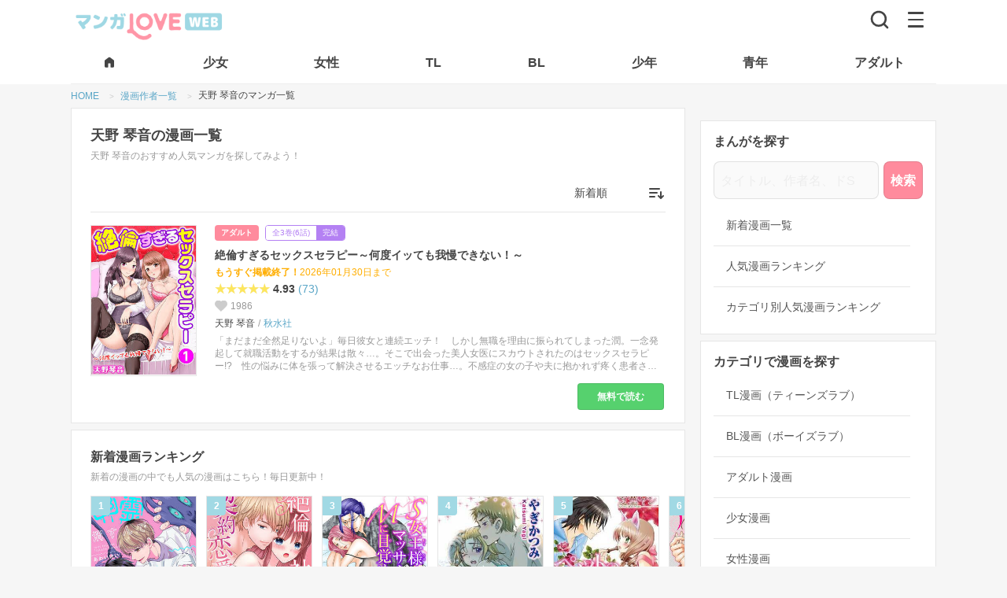

--- FILE ---
content_type: text/html; charset=UTF-8
request_url: https://mangalove.me/artist/2251
body_size: 22542
content:
<!DOCTYPE html>
<html lang="ja" dir="ltr">
  <head>
    <meta charset="UTF-8">
    <title>天野 琴音のおすすめマンガ一覧 | マンガLOVE ㊙ TL無料で読み放題！全巻無料漫画や人気コミック多数！アプリも試し読みも</title>
    <meta name="robots" content="index, follow">
    <meta name="viewport" content="width=device-width, initial-scale=1.0, maximum-scale=1.0">
    <meta name="description" content="天野 琴音のおすすめマンガ一覧 | TL無料で読み放題！少女漫画、少年マンガからアダルトまで最後まで会員登録不要で読める漫画が全巻無料！最新の無料漫画や電子コミックまんが、電子書籍をPC・スマホでマンガ読むならアプリで人気のマンガLOVE！試し読みも豊富！">
    <meta name="theme-color" content="#ffffff">
    <meta property="og:description" content="天野 琴音のおすすめマンガ一覧 | TL無料で読み放題！少女漫画、少年マンガからアダルトまで最後まで会員登録不要で読める漫画が全巻無料！最新の無料漫画や電子コミックまんが、電子書籍をPC・スマホでマンガ読むならアプリで人気のマンガLOVE！試し読みも豊富！" />
    <meta property="og:title" content="天野 琴音のおすすめマンガ一覧 | マンガLOVE ㊙ TL無料で読み放題！全巻無料漫画や人気コミック多数！アプリも試し読みも" />
    <meta property="og:site_name" content="マンガLOVE">
    <meta property="og:image" content="https://mangalove.me/images/icon-hd.png" />
    <meta property="og:type" content="website" />
    <meta property="og:locale" content="ja_JP">
    <meta property="og:url" content="https://mangalove.me/artist/2251" />
    <link rel="canonical" href="https://mangalove.me/artist/2251" />
    <meta name="twitter:card" content="https://mangalove.me/images/icon-hd.png">

    <!-- JDON-LD -->
    <script type="application/ld+json">{"@context":"https://schema.org","@type":"BreadcrumbList","itemListElement":[{"@type":"ListItem","position":1,"name":"マンガLOVE","item":"https://mangalove.me"},{"@type":"ListItem","position":2,"name":"作者一覧","item":"https://mangalove.me/artist"},{"@type":"ListItem","position":3,"name":"「天野 琴音」の漫画","item":"https://mangalove.me/artist/2251"}]}</script>
    <script src="https://mangalove.me/scripts/jquery.min.js"></script>

    <link rel="stylesheet" type="text/css" href="https://mangalove.me/sass/style.min.css?v12"/>
    <!-- styleAd.cssは広告のCSS編集用。SASSと合体するのもOK -->
    <link rel="stylesheet" type="text/css" href="https://mangalove.me/styleAd.css?v20210913-6"/>
    <!-- iPhone(first generation or 2G), iPhone 3G, iPhone 3GS -->
    <link rel="apple-touch-icon" sizes="57x57" href="https://mangalove.me/images/touch-icon-iphone.png">
    <!-- iPad and iPad mini @1x -->
    <link rel="apple-touch-icon" sizes="76x76" href="https://mangalove.me/images/touch-icon-ipad.png">
    <!-- iPhone 4, iPhone 4s, iPhone 5, iPhone 5c, iPhone 5s, iPhone 6, iPhone 6s, iPhone 7, iPhone 7s, iPhone8 -->
    <link rel="apple-touch-icon" sizes="120x120" href="https://mangalove.me/images/touch-icon-iphone-retina.png">
    <!-- iPad and iPad mini @2x -->
    <link rel="apple-touch-icon" sizes="152x152" href="https://mangalove.me/images/touch-icon-ipad-retina.png">
    <!-- iPad Pro -->
    <link rel="apple-touch-icon" sizes="167x167" href="https://mangalove.me/images/touch-icon-ipad-pro.png">
    <!-- iPhone X, iPhone 8 Plus, iPhone 7 Plus, iPhone 6s Plus, iPhone 6 Plus -->
    <link rel="apple-touch-icon" sizes="180x180" href="https://mangalove.me/images/touch-icon-iphone-6-plus.png">
    <!-- Android Devices High Resolution -->
    <link rel="icon" sizes="192x192" href="https://mangalove.me/images/icon-hd.png">
    <!-- Android Devices Normal Resolution -->
    <link rel="icon" sizes="128x128" href="https://mangalove.me/images/icon.png">
    <link rel="icon" type="image/png" sizes="32x32" href="https://mangalove.me/images/favicon-32x32.png">
    <link rel="icon" type="image/png" sizes="96x96" href="https://mangalove.me/images/favicon-96x96.png">
    <link rel="icon" type="image/png" sizes="16x16" href="https://mangalove.me/images/favicon-16x16.png">

    <script src="https://kit.fontawesome.com/22b2ec3b54.js" crossorigin="anonymous"></script>

    <script data-ad-client="ca-pub-8624844670354728" async src="https://pagead2.googlesyndication.com/pagead/js/adsbygoogle.js"></script>

    <!-- Google Tag Manager -->
    <script>(function(w,d,s,l,i){w[l]=w[l]||[];w[l].push({'gtm.start':
    new Date().getTime(),event:'gtm.js'});var f=d.getElementsByTagName(s)[0],
    j=d.createElement(s),dl=l!='dataLayer'?'&l='+l:'';j.async=true;j.src=
    'https://www.googletagmanager.com/gtm.js?id='+i+dl;f.parentNode.insertBefore(j,f);
    })(window,document,'script','dataLayer','GTM-NPH84F9');</script>
    <!-- End Google Tag Manager -->

    <!-- Global site tag (gtag.js) - Google Analytics
    <script src="https://www.googletagmanager.com/gtag/js?id=UA-115076952-1"></script>
    <script>
      window.dataLayer = window.dataLayer || [];
      function gtag(){dataLayer.push(arguments);}
      gtag('js', new Date());

      gtag('config', 'UA-115076952-1');
    </script>-->

    <!-- Facebook Pixel Code -->
    <!-- <script>
    !function(f,b,e,v,n,t,s)
    {if(f.fbq)return;n=f.fbq=function(){n.callMethod?
    n.callMethod.apply(n,arguments):n.queue.push(arguments)};
    if(!f._fbq)f._fbq=n;n.push=n;n.loaded=!0;n.version='2.0';
    n.queue=[];t=b.createElement(e);t.async=!0;
    t.src=v;s=b.getElementsByTagName(e)[0];
    s.parentNode.insertBefore(t,s)}(window,document,'script',
    'https://connect.facebook.net/en_US/fbevents.js');
    fbq('init', '446741572731776');
    fbq('track', 'PageView');
    </script>
    <noscript>
    <img height="1" width="1"
    src="https://www.facebook.com/tr?id=446741572731776&ev=PageView
    &noscript=1"/>
    </noscript> -->
    <!-- End Facebook Pixel Code -->

  </head>
  <body class="">

  <!-- Google Tag Manager (noscript) -->
  <noscript><iframe src="https://www.googletagmanager.com/ns.html?id=GTM-NPH84F9"
  height="0" width="0" style="display:none;visibility:hidden"></iframe></noscript>
  <!-- End Google Tag Manager (noscript) -->



  <header class="header">
    <div class="header-bar">
      <div class="header-bar-left">
      <div class="header-bar-left__logo"><a href="https://mangalove.me/" title="マンガLOVE"><img src="https://mangalove.me/images/logo.png" alt="マンガLOVE｜ラブきゅんもエロも全話無料で読める女性向け漫画サイト"></a></div>      </div>
      <div class="header-bar-right">
        <div aria-label="検索">
          <a href="https://mangalove.me/search" class="header-bar-right__btn-search" title="読みたい漫画をさがす"><img src="https://mangalove.me/images/icon-search.svg" alt="検索"></a>
        </div>
        <div aria-label="メニュー" class="header-bar-right__btn-nav" id="btnHbg">
          <span></span>
          <span></span>
          <span></span>
        </div>
      </div>
    </div>
    <nav class="header-tab">
      <ul class="header-tab__list">
        <li class="header-tab__item">
          <a href="https://mangalove.me/" title="マンガLOVE HOMEへ">
            <span>
              <svg width="18" height="18" viewBox="0 0 18 18" fill="#444" xmlns="http://www.w3.org/2000/svg" class="header-tab__item-home">
                <path d="M3 14.25V7.5C3 7.2625 3.05325 7.0375 3.15975 6.825C3.26625 6.6125 3.413 6.4375 3.6 6.3L8.1 2.925C8.3625 2.725 8.6625 2.625 9 2.625C9.3375 2.625 9.6375 2.725 9.9 2.925L14.4 6.3C14.5875 6.4375 14.7345 6.6125 14.841 6.825C14.9475 7.0375 15.0005 7.2625 15 7.5V14.25C15 14.6625 14.853 15.0158 14.559 15.3098C14.265 15.6038 13.912 15.7505 13.5 15.75H11.25C11.0375 15.75 10.8595 15.678 10.716 15.534C10.5725 15.39 10.5005 15.212 10.5 15V11.25C10.5 11.0375 10.428 10.8595 10.284 10.716C10.14 10.5725 9.962 10.5005 9.75 10.5H8.25C8.0375 10.5 7.8595 10.572 7.716 10.716C7.5725 10.86 7.5005 11.038 7.5 11.25V15C7.5 15.2125 7.428 15.3908 7.284 15.5348C7.14 15.6788 6.962 15.7505 6.75 15.75H4.5C4.0875 15.75 3.7345 15.6033 3.441 15.3098C3.1475 15.0163 3.0005 14.663 3 14.25Z" fill="black"/>
              </svg>
            </span>
          </a>
        </li>
        <li class="header-tab__item">
          <a href="https://mangalove.me/category/girl" title="胸キュン必至！純愛＆感動の恋愛漫画"><span>少女</span></a>
        </li>
        <li class="header-tab__item">
          <a href="https://mangalove.me/category/ladies" title="リアルで共感！大人女子の恋愛＆人生ストーリー"><span>女性</span></a>
        </li>
        <li class="header-tab__item">
          <a href="https://mangalove.me/category/tl" title="刺激的な恋！甘くてセクシーな大人の恋愛漫画"><span>TL</span></a>
        </li>
        <li class="header-tab__item">
          <a href="https://mangalove.me/category/bl" title="切なく熱い！胸を打つボーイズラブストーリー"><span>BL</span></a>
        </li>
        <li class="header-tab__item">
          <a href="https://mangalove.me/category/boy" title="バトル＆冒険！友情と成長の熱血ストーリー"><span>少年</span></a>
        </li>
        <li class="header-tab__item">
          <a href="https://mangalove.me/category/youth" title="大人向け！シリアス＆ダークな魅力満載"><span>青年</span></a>
        </li>
        <li class="header-tab__item">
          <a href="https://mangalove.me/category/adult" title="刺激MAX！大人が楽しむ濃密ストーリー"><span>アダルト</span></a>
        </li>
      </ul>
    </nav>

    <div class="header-menu__overlay"></div>
    <div aria-label="Main navigation" class="header-menu">
      <div class="header-menu__inner">
              <ul class="header-menu__lead-bar">
          <li class="header-menu__lead-item"><a href="https://mangalove.me/ranking" title="人気漫画を厳選！今読むべきおすすめ作品"><span class="header-menu__lead-item-text">ランキング</span></a></li>
          <li class="header-menu__lead-item"><a href="https://mangalove.me/new" title="最新作を最速チェック！話題の漫画が続々登場"><span class="header-menu__lead-item-text">新着</span></a></li>
          <li class="header-menu__lead-item"><a href="https://mangalove.me/info" title="マンガLOVEってどんなサイト？"><span class="header-menu__lead-item-text">はじめて</span></a></li>
        </ul>

        <ul class="header-menu__cat-list">
          <li class="header-menu__cat-item">
            <a href="https://mangalove.me/category/tl" title="刺激的な恋！甘くてセクシーな大人の恋愛漫画">TLマンガ<span>甘く刺激的な大人の恋愛</span></a>
          </li>
          <li class="header-menu__cat-item">
            <a href="https://mangalove.me/category/bl" title="切なく熱い！胸を打つボーイズラブストーリー">BLマンガ<span>切なく熱いボーイズラブ</span></a>
          </li>
          <li class="header-menu__cat-item">
            <a href="https://mangalove.me/category/girl" title="胸キュン必至！純愛＆感動の恋愛漫画">少女マンガ<span>胸キュン恋愛＆感動ストーリー</span></a>
          </li>
          <li class="header-menu__cat-item">
            <a href="https://mangalove.me/category/ladies" title="リアルで共感！大人女子の恋愛＆人生ストーリー">女性マンガ<span>大人女子の共感＆恋愛漫画</span></a>
          </li>
          <li class="header-menu__cat-item">
            <a href="https://mangalove.me/category/boy" title="バトル＆冒険！友情と成長の熱血ストーリー">少年マンガ<span>バトル＆冒険の熱血漫画</span></a>
          </li>
          <li class="header-menu__cat-item">
            <a href="https://mangalove.me/category/youth" title="大人向け！シリアス＆ダークな魅力満載">青年マンガ<span>大人向けの本格ストーリー</span></a>
          </li>
          <li class="header-menu__cat-item">
            <a href="https://mangalove.me/category/adult" title="刺激MAX！大人が楽しむ濃密ストーリー">アダルトマンガ<span>刺激満載の大人漫画</span></a>
          </li>
        </ul>
        <h2 class="header-menu__heading">キーワードから漫画をさがす</h2>
        <ul class="header-menu__search-list">
          <li class="header-menu__search-item">
            <a href="https://mangalove.me/artist" title="好きな作者から目当ての無料漫画を見つけよう！">作者から探す</a>
          </li>
          <li class="header-menu__search-item">
            <a href="https://mangalove.me/label" title="出版社から目当ての無料漫画を見つけよう！">出版社から探す</a>
          </li>
          <li class="header-menu__search-item">
            <a href="https://mangalove.me/genre" title="気になるジャンルから好みの無料漫画を見つけよう！">ジャンルから探す</a>
          </li>
          <li class="header-menu__search-item">
            <a href="https://mangalove.me/tag" title="気になるタグから好みの無料漫画を見つけよう！">タグから探す</a>
          </li>
        </ul>
      </div>
    </div>
  </header>


<nav aria-label="Breadcrumb" class="breadcrumb">
	<ol class="breadcrumb__list">
		<li class="breadcrumb__item">
			<a href="https://mangalove.me/" title="マンガLOVE｜漫画全巻無料・登録不要でコミックが読み放題！" >
				<span>HOME</span>
			</a>
		</li>
				<li class="breadcrumb__item">
							<a href='https://mangalove.me/artist' title="漫画作者一覧">
					<span>漫画作者一覧</span>
				</a>
					</li>
				<li class="breadcrumb__item">
							<span>天野 琴音のマンガ一覧</span>
					</li>
			</ol>
</nav>


<div class="wrap">
<div class="main">


<section class="pb_00 mt_00">

<h1>天野 琴音の漫画一覧</h1>
<h2>天野 琴音のおすすめ人気マンガを探してみよう！</h2>

<div class="select-wrap">
	<form name="sort_form">
	<select name="sort" class="select pulldown-menu">
		<option value="new">新着順</option>
		<option value="popular">人気順</option>
		<option value="comment">レビュー数順</option>
		<option value="old">古い順</option>
		<option value="abc">50音順</option>
	</select>
	</form>
</div>

<ul class="list-comic-row">
		
							<li>
			<div class="left">
				<a href="https://mangalove.me/comic/3727" title="絶倫すぎるセックスセラピー～何度イッても我慢できない！～を完全無料で読む">
					<div class="cover">
						<img src="https://mangalove.me/images/dummy.png" data-src="https://j1z76bln.user.webaccel.jp/comics/3727/cover/cover_3727_iqi86.jpg" alt="絶倫すぎるセックスセラピー～何度イッても我慢できない！～" class="lazyload" />
																</div>
				</a>
			</div>
			<div class="right">
				<div class="manga-header">
					<div class="manga-header__category">
						<a href="https://mangalove.me/category/adult" title="アダルト漫画一覧" class="manga-header__category--ttl">アダルト</a>
					</div>
					<div class="manga-header__episodes">
						<p class="manga-header__episodes--number">全3巻(6話)</p> <p class="manga-header__episodes--completed">完結</p></p>
					</div>
				</div>
				<a href="https://mangalove.me/comic/3727" title="絶倫すぎるセックスセラピー～何度イッても我慢できない！～を全巻無料で読む"><h3 class="title">絶倫すぎるセックスセラピー～何度イッても我慢できない！～</h3></a>
				<div class="manga-notice">
										<p class="manga-notice-text"><span>もうすぐ掲載終了！</span>2026年01月30日まで</p>
									</div>
				<div class="manga-review">
					<p><span class="rating-star" data-rate="5"></span>4.93</p>
											<a href="https://mangalove.me/comic/3727/review" alt="絶倫すぎるセックスセラピー～何度イッても我慢できない！～のレビュー評価を見る">(73)</a>
										</div>
					<div class="manga-favs">
						<p>1986</p>
				</div>
				<ul class="manga-credit">
												<li>天野 琴音</li>
												<li><a href="https://mangalove.me/label/40" title="秋水社の漫画一覧">秋水社</a></li>
				</ul>
				<div class="ellipsis-box">
					<p>「まだまだ全然足りないよ」毎日彼女と連続エッチ！　しかし無職を理由に振られてしまった潤。一念発起して就職活動をするが結果は散々…。そこで出会った美人女医にスカウトされたのはセックスセラピー!?　性の悩みに体を張って解決させるエッチなお仕事…。不感症の女の子や夫に抱かれず疼く患者さんに快楽を教え込む!!　絶倫を活かして毎日まいにち何度も患者さんたちをイカせ尽くして射しまくりッ!!　前から後ろから、下から奥まで突き続けの快楽仕事。まさに天職と思っていたら、元カノが患者としてやってきて…!?</p>
				</div>
					<a href="https://mangalove.me/comic/3727" title="絶倫すぎるセックスセラピー～何度イッても我慢できない！～の詳細を見る" class="btn-read">無料で読む</a>
			</div>
		</li>
	</ul>
</section>




<section class="pr_00">
<h2>新着漫画ランキング</h2>
<p>新着の漫画の中でも人気の漫画はこちら！毎日更新中！</p>
	<div class="wrap-list-carousel">
		<ul class="list-comic-carousel01">
										<li>
					<a href="https://mangalove.me/comic/2719" title="幽霊消すんで付き合って下さいを無料で読む">
						<div class="cover">
							<img src="https://mangalove.me/images/dummy.png" data-src="https://j1z76bln.user.webaccel.jp/comics/2719/cover/cover_2719_dt6w8.jpg" alt="「幽霊なんているわけないだろ」そう言い切る物理学専攻院生の牧瀬は実ははっきりと霊が見える「超霊感体質」だった。そんな中同じ研究室に入ってきたイケメン後輩、遠野はどうやら「無自覚に幽霊が消せる体質」らしい。遠野の除霊体質を利用し、一緒にいることで平穏な日々を得た牧瀬だったがある日家に来た遠野に押し倒されてしまい――…。幽霊が消せる後輩×幽霊にモテる先輩のホラーBL！" class="lazyload" />
							<p class="rankNo rank">
								<span>1</span>
							</p>
							<p class="category">BL</p>
						</div>
						<p class="title mb_00">幽霊消すんで付き合って下さい</p>
					</a>
				</li>
							<li>
					<a href="https://mangalove.me/comic/4048" title="絶倫社長と契約恋愛を無料で読む">
						<div class="cover">
							<img src="https://mangalove.me/images/dummy.png" data-src="https://j1z76bln.user.webaccel.jp/comics/4048/cover/cover_4048_ivyiv.jpg" alt="「足りないよ　紗英をもっと愛したい」。偶然再会した憧れのゼミの先輩・沢木さんは絶倫社長になっていた。数年ぶりに偶然再会したら、お見合い話を断るために恋人のふりしてほしいと頼まれた。恋人のふりでもいい。もういちど沢木さんの側にいられるなら――。契約恋愛がはじまったその日から、乳首をじっくり攻められて、「もうパンツがぐちょぐちょだよ――もう指2本飲みこんでる――」。毎晩のようにつづけて２回、３回と抱かれる日々。こんなふうに愛されたら本当の恋人だって勘ちがいしちゃいそう――。それなのに沢木さんには超美人な婚約者がいることがわかって!?" class="lazyload" />
							<p class="rankNo rank">
								<span>2</span>
							</p>
							<p class="category">TL</p>
						</div>
						<p class="title mb_00">絶倫社長と契約恋愛</p>
					</a>
				</li>
							<li>
					<a href="https://mangalove.me/comic/4284" title="S女王様 マッサージを受けMに目覚めていくカラダを無料で読む">
						<div class="cover">
							<img src="https://mangalove.me/images/dummy.png" data-src="https://j1z76bln.user.webaccel.jp/comics/4284/cover/cover_4284_o7l7r.jpg" alt="「ずいぶん…感じやすい女王様ですね」ヌルヌルのアソコもマッサージされよがるカラダ…。――Ｓ嬢としての激務の中での唯一の癒しは、送迎スタッフの小田ちゃんのマッサージ。この日も普通にマッサージを受けていたはずだったのに…。小田ちゃんが触れるところから感じ、喘ぎ、イかされて…。快楽に身を委ねる私の姿は、もはやＳ嬢としての面影はない。それどころか、小田ちゃん責められることが逆に快感に感じる。普段の小田ちゃんからは感じられないドＳな本性…。手首を縛られたままアソコをヌルヌルにとかされたり、彼のアソコを気持ちよくさせるのはもはやご褒美。Ｍに目覚めた私は、今宵も彼に奉仕する。" class="lazyload" />
							<p class="rankNo rank">
								<span>3</span>
							</p>
							<p class="category">TL</p>
						</div>
						<p class="title mb_00">S女王様 マッサージを受けMに目覚めていくカラダ</p>
					</a>
				</li>
							<li>
					<a href="https://mangalove.me/comic/2791" title="濡れたプール教室～先生もっと教えて～を無料で読む">
						<div class="cover">
							<img src="https://mangalove.me/images/dummy.png" data-src="https://j1z76bln.user.webaccel.jp/comics/2791/cover/cover_2791_e5cr3.jpg" alt="「濡れてる…、挿れていい？」期待しても、いいのかな…。カナヅチ＆女子高生の私が恋しちゃったのは、かっこよく泳ぐインストラクターの橘先生★近づきたくて個人レッスンに参加！仲良くなれたと思うんだけど、優しい笑顔は営業の顔なの？不安になっていたそんな時、先生が私を抱きしめてきて…。チュウって乳首を吸われて、柔らかいアソコを奥まで弄り回される。先生の言葉、信じてもいいよね…？" class="lazyload" />
							<p class="rankNo rank">
								<span>4</span>
							</p>
							<p class="category">TL</p>
						</div>
						<p class="title mb_00">濡れたプール教室～先生もっと教えて～</p>
					</a>
				</li>
							<li>
					<a href="https://mangalove.me/comic/294" title="ペットの時間を無料で読む">
						<div class="cover">
							<img src="https://mangalove.me/images/dummy.png" data-src="https://j1z76bln.user.webaccel.jp/comics/294/cover/cover_294.jpg" alt="夜、誰もいなオフィスを全裸に首輪とリードだけ付けてお散歩する。私は社長のペット──。密かに想っていたバイト先の社長に休日の公園で偶然出会った。" class="lazyload" />
							<p class="rankNo rank">
								<span>5</span>
							</p>
							<p class="category">TL</p>
						</div>
						<p class="title mb_00">ペットの時間</p>
					</a>
				</li>
							<li>
					<a href="https://mangalove.me/comic/941" title="アイツ、暴君すぎ！～担任の義兄からふしだらな指令～を無料で読む">
						<div class="cover">
							<img src="https://mangalove.me/images/dummy.png" data-src="https://j1z76bln.user.webaccel.jp/comics/941/cover/cover_941.jpg" alt="親の再婚で義兄になったのは、小さい頃から私に意地悪してきた幼なじみのドＳ男。一緒に住み始めてから意地悪がエスカレートして、私にエッチな事ばかりするように。そんなある日、お義兄ちゃんが私の担任に!?家でも学校でもエッチな命令ばかりされて…どうして私、逆らえないの…!?" class="lazyload" />
							<p class="rankNo rank">
								<span>6</span>
							</p>
							<p class="category">TL</p>
						</div>
						<p class="title mb_00">アイツ、暴君すぎ！～担任の義兄からふしだらな指令～</p>
					</a>
				</li>
							<li>
					<a href="https://mangalove.me/comic/1203" title="クールボーイの愛し方を無料で読む">
						<div class="cover">
							<img src="https://mangalove.me/images/dummy.png" data-src="https://j1z76bln.user.webaccel.jp/comics/1203/cover/cover_1203.jpg" alt="「俺が男を教えてあげようか？」「ふざけんなっ！」幼なじみの年下くんに、未知の世界を教えられちゃう!?ツンデレ男前少女・萌VSクールな王子・呂玖。幼なじみの年下くんは危険度２００％!!!!大手携帯小説サイト「モバスペBook」で大人気のTL作品がコミック化！" class="lazyload" />
							<p class="rankNo rank">
								<span>7</span>
							</p>
							<p class="category">TL</p>
						</div>
						<p class="title mb_00">クールボーイの愛し方</p>
					</a>
				</li>
							<li>
					<a href="https://mangalove.me/comic/943" title="偽装恋愛を無料で読む">
						<div class="cover">
							<img src="https://mangalove.me/images/dummy.png" data-src="https://j1z76bln.user.webaccel.jp/comics/943/cover/cover_943.jpg" alt="「カメラの前でもお前は俺のことだけを考えてここを濡らしていればそれでいい」初恋も未経験、もちろん男性経験ゼロの女優・朋恵が“情熱的な恋に生きる女性”を演じるために選んだのは、恋人役・柴崎との恋人契約。「そのままちゃんと自分で開いてろよ」Ｍ字に足を開かされ、きれいな指で私を触る。「…ここか」容赦なく隅々まで弄り、何度も熱い○○を注ぎ込む。楽屋に響き渡る淫靡な声…。彼が触れるたび、私のカラダは淫らに作りかえられていく─…" class="lazyload" />
							<p class="rankNo rank">
								<span>8</span>
							</p>
							<p class="category">TL</p>
						</div>
						<p class="title mb_00">偽装恋愛</p>
					</a>
				</li>
							<li>
					<a href="https://mangalove.me/comic/4260" title="幼馴染じゃ足りない〜整体師の指技は優しくズルい〜【分冊版】 を無料で読む">
						<div class="cover">
							<img src="https://mangalove.me/images/dummy.png" data-src="https://j1z76bln.user.webaccel.jp/comics/4260/cover/cover_4260_22lt8.jpg" alt="「あんまり煽るなよ。俺、止まれなくなるよ？」幼馴染の力強い腕に抱かれて、激しい愛撫に身もだえるカラダ…こんな感覚、知らない…。IT企業のSEとして勤める未和子は20代にして四十肩に悩まされている。同僚の勧めもあって近所の整体院に通うことになったけど、担当の先生は学生時代に私を振った幼馴染の陽真で。気まずい気持ちを抱えながら施術を受けることに。絶妙な按摩に子宮の奥がきゅうっと締め付けられるような感覚…治療なのに性的なコトを期待してしまい濡れてしまって未和子は動揺が抑えられない…。再会愛は治療室！？お疲れ気味の社畜女子とワケあり整体師のすれちがいラブ！" class="lazyload" />
							<p class="rankNo rank">
								<span>9</span>
							</p>
							<p class="category">TL</p>
						</div>
						<p class="title mb_00">幼馴染じゃ足りない〜整体師の指技は優しくズルい〜【分冊版】 </p>
					</a>
				</li>
							<li>
					<a href="https://mangalove.me/comic/5063" title="山奥で30日間・男4人×女1人の夏物語を無料で読む">
						<div class="cover">
							<img src="https://mangalove.me/images/dummy.png" data-src="https://j1z76bln.user.webaccel.jp/comics/5063/cover/cover_5063_1i81j.jpg" alt="「発情したメスの顔していましたよ」――私・くるみは田舎で、おじいちゃんと二人で酪農をして暮らしています。ある日、おじいちゃんが倒れてしまい…？　東京の農学部のイケメン実習生３人が住み込みで手伝ってくれることになったんだけど、幼なじみの大地は猛反対して――!?　男のこと何もわかってないって、胸を鷲掴みし…パンツに手を入れてきて!?" class="lazyload" />
							<p class="rankNo rank">
								<span>10</span>
							</p>
							<p class="category">TL</p>
						</div>
						<p class="title mb_00">山奥で30日間・男4人×女1人の夏物語</p>
					</a>
				</li>
					</ul>
	</div>
		<a href="https://mangalove.me/new" class="btn-more" title="新着漫画のランキングをもっと見る">新着漫画ランキングへ</a>
</section>

<section class="pr_00">
<h2>殿堂入り漫画ランキング</h2>
<p>マンガLOVEで最も人気のある漫画はこちら！</p>
<div class="wrap-list-carousel">
		<ul class="list-comic-carousel01">
										<li>
					<a href="https://mangalove.me/comic/2719" title="幽霊消すんで付き合って下さいを無料で読む">
					<div class="cover">
						<img src="https://mangalove.me/images/dummy.png" data-src="https://j1z76bln.user.webaccel.jp/comics/2719/cover/cover_2719_dt6w8.jpg" alt="「幽霊なんているわけないだろ」そう言い切る物理学専攻院生の牧瀬は実ははっきりと霊が見える「超霊感体質」だった。そんな中同じ研究室に入ってきたイケメン後輩、遠野はどうやら「無自覚に幽霊が消せる体質」らしい。遠野の除霊体質を利用し、一緒にいることで平穏な日々を得た牧瀬だったがある日家に来た遠野に押し倒されてしまい――…。幽霊が消せる後輩×幽霊にモテる先輩のホラーBL！" class="lazyload" />
						<span class="rankNo rank">
							<strong>1</strong>
						</span>
						<p class="category">BL</p>
					</div>
					<p class="title mb_00">幽霊消すんで付き合って下さい</p>
					</a>
				</li>
							<li>
					<a href="https://mangalove.me/comic/1203" title="クールボーイの愛し方を無料で読む">
					<div class="cover">
						<img src="https://mangalove.me/images/dummy.png" data-src="https://j1z76bln.user.webaccel.jp/comics/1203/cover/cover_1203.jpg" alt="「俺が男を教えてあげようか？」「ふざけんなっ！」幼なじみの年下くんに、未知の世界を教えられちゃう!?ツンデレ男前少女・萌VSクールな王子・呂玖。幼なじみの年下くんは危険度２００％!!!!大手携帯小説サイト「モバスペBook」で大人気のTL作品がコミック化！" class="lazyload" />
						<span class="rankNo rank">
							<strong>2</strong>
						</span>
						<p class="category">TL</p>
					</div>
					<p class="title mb_00">クールボーイの愛し方</p>
					</a>
				</li>
							<li>
					<a href="https://mangalove.me/comic/4260" title="幼馴染じゃ足りない〜整体師の指技は優しくズルい〜【分冊版】 を無料で読む">
					<div class="cover">
						<img src="https://mangalove.me/images/dummy.png" data-src="https://j1z76bln.user.webaccel.jp/comics/4260/cover/cover_4260_22lt8.jpg" alt="「あんまり煽るなよ。俺、止まれなくなるよ？」幼馴染の力強い腕に抱かれて、激しい愛撫に身もだえるカラダ…こんな感覚、知らない…。IT企業のSEとして勤める未和子は20代にして四十肩に悩まされている。同僚の勧めもあって近所の整体院に通うことになったけど、担当の先生は学生時代に私を振った幼馴染の陽真で。気まずい気持ちを抱えながら施術を受けることに。絶妙な按摩に子宮の奥がきゅうっと締め付けられるような感覚…治療なのに性的なコトを期待してしまい濡れてしまって未和子は動揺が抑えられない…。再会愛は治療室！？お疲れ気味の社畜女子とワケあり整体師のすれちがいラブ！" class="lazyload" />
						<span class="rankNo rank">
							<strong>3</strong>
						</span>
						<p class="category">TL</p>
					</div>
					<p class="title mb_00">幼馴染じゃ足りない〜整体師の指技は優しくズルい〜【分冊版】 </p>
					</a>
				</li>
							<li>
					<a href="https://mangalove.me/comic/941" title="アイツ、暴君すぎ！～担任の義兄からふしだらな指令～を無料で読む">
					<div class="cover">
						<img src="https://mangalove.me/images/dummy.png" data-src="https://j1z76bln.user.webaccel.jp/comics/941/cover/cover_941.jpg" alt="親の再婚で義兄になったのは、小さい頃から私に意地悪してきた幼なじみのドＳ男。一緒に住み始めてから意地悪がエスカレートして、私にエッチな事ばかりするように。そんなある日、お義兄ちゃんが私の担任に!?家でも学校でもエッチな命令ばかりされて…どうして私、逆らえないの…!?" class="lazyload" />
						<span class="rankNo rank">
							<strong>4</strong>
						</span>
						<p class="category">TL</p>
					</div>
					<p class="title mb_00">アイツ、暴君すぎ！～担任の義兄からふしだらな指令～</p>
					</a>
				</li>
							<li>
					<a href="https://mangalove.me/comic/943" title="偽装恋愛を無料で読む">
					<div class="cover">
						<img src="https://mangalove.me/images/dummy.png" data-src="https://j1z76bln.user.webaccel.jp/comics/943/cover/cover_943.jpg" alt="「カメラの前でもお前は俺のことだけを考えてここを濡らしていればそれでいい」初恋も未経験、もちろん男性経験ゼロの女優・朋恵が“情熱的な恋に生きる女性”を演じるために選んだのは、恋人役・柴崎との恋人契約。「そのままちゃんと自分で開いてろよ」Ｍ字に足を開かされ、きれいな指で私を触る。「…ここか」容赦なく隅々まで弄り、何度も熱い○○を注ぎ込む。楽屋に響き渡る淫靡な声…。彼が触れるたび、私のカラダは淫らに作りかえられていく─…" class="lazyload" />
						<span class="rankNo rank">
							<strong>5</strong>
						</span>
						<p class="category">TL</p>
					</div>
					<p class="title mb_00">偽装恋愛</p>
					</a>
				</li>
							<li>
					<a href="https://mangalove.me/comic/4089" title="えっちが治療！？〜秘密のあんあん診療室〜を無料で読む">
					<div class="cover">
						<img src="https://mangalove.me/images/dummy.png" data-src="https://j1z76bln.user.webaccel.jp/comics/4089/cover/cover_4089_v6334.jpg" alt="「体の隅々までチェックしないといけませんね」アソコがぐちょぐちょに濡れてる…？　違う…　違う！　私はあんなに淫乱じゃないのにっ！　５年前大好きだった彼に浮気されて、今は仕事に燃える28歳の梨央（りお）。そんなある日、電車の中で突然体調が悪くなり、倒れてしまう…　意識が朦朧とする中、エッチな夢を見てしまい――　気付くとそこは、病院のベットの上…。やだ…　さっき見た夢のせい…？　私カラダが疼いてる……　誰でもいいからエッチがしたいっ！　先生、そんなに近づかないでっ……　もう私、ガマンできないっ…！" class="lazyload" />
						<span class="rankNo rank">
							<strong>6</strong>
						</span>
						<p class="category">TL</p>
					</div>
					<p class="title mb_00">えっちが治療！？〜秘密のあんあん診療室〜</p>
					</a>
				</li>
							<li>
					<a href="https://mangalove.me/comic/4656" title="異形頭さんとニンゲンちゃん【連載版】 を無料で読む">
					<div class="cover">
						<img src="https://mangalove.me/images/dummy.png" data-src="https://j1z76bln.user.webaccel.jp/comics/4656/cover/cover_4656_66zg1.jpg" alt="現世で社畜OLとして疲れ果てた主人公が異世界転移して、異形頭さんのペットとして暮らすことに。互いに恋愛感情があるものの種族の壁から中々発展しないが…" class="lazyload" />
						<span class="rankNo rank">
							<strong>7</strong>
						</span>
						<p class="category">女性</p>
					</div>
					<p class="title mb_00">異形頭さんとニンゲンちゃん【連載版】 </p>
					</a>
				</li>
							<li>
					<a href="https://mangalove.me/comic/1984" title="チクBINGO★岸和田、乳首異常に感じるってよを無料で読む">
					<div class="cover">
						<img src="https://mangalove.me/images/dummy.png" data-src="https://j1z76bln.user.webaccel.jp/comics/1984/cover/cover_1984_web_f6kau.jpg" alt="自他共に認める学校一の硬派ヤンキー・岸和田くん。喧嘩番長の彼には絶対に隠したい秘密があった…。それは、超敏感すぎるチクビの持ち主だということ！鞄のヒモや服がちょっと擦れるだけでチクビはビンビンに尖り、オマケに股間まで勃ちあがる！おかげで彼の毎日は苦悩の連続!!そんな体質になったのは子供のころ、友達の安藤くんとやった遊び「チクビンゴ」のせいなのだが…、その元凶の安藤くんが再び目の前に現れた…!?波乱万丈の岸和田くんの日常、お見逃しなく！" class="lazyload" />
						<span class="rankNo rank">
							<strong>8</strong>
						</span>
						<p class="category">BL</p>
					</div>
					<p class="title mb_00">チクBINGO★岸和田、乳首異常に感じるってよ</p>
					</a>
				</li>
							<li>
					<a href="https://mangalove.me/comic/1979" title="シューカツ男子♂股間もオープンセミナーを無料で読む">
					<div class="cover">
						<img src="https://mangalove.me/images/dummy.png" data-src="https://j1z76bln.user.webaccel.jp/comics/1979/cover/cover_1979_29544.jpg" alt="「…はぁ…よく濡れてきた…これなら内定間違いなしだ…」「…あぁ…社長だめ…あぁぁぁ！」なかなか内定が掴めない京は友人の勧めで「就活セミナー」に参加することに。しかし超美系のＴＳＵＮＡＭＩグループ社長・宗佑は鬼教官で、京は毎度怒られてばかり。心折れそうになる中、優しい副社長のＨな就活指導が始まり…!?全裸のお嬲り面接や吐息混じりの質問攻め…ハラハラドキドキのＳ●Ｘセミナーは必見です！" class="lazyload" />
						<span class="rankNo rank">
							<strong>9</strong>
						</span>
						<p class="category">BL</p>
					</div>
					<p class="title mb_00">シューカツ男子♂股間もオープンセミナー</p>
					</a>
				</li>
							<li>
					<a href="https://mangalove.me/comic/2507" title="おしゃぶり先生 おかわりを無料で読む">
					<div class="cover">
						<img src="https://mangalove.me/images/dummy.png" data-src="https://j1z76bln.user.webaccel.jp/comics/2507/cover/cover_2507_5zn33.jpg" alt="「先生、オレと付き合ってよ」ツンデレ男子校生(ノンケ)浅見は学校卒業を目前にして、ついに担任の変態教師(ゲイ)高藤に告白をする！　男同士の刺激的な世界にハマりつつある浅見…。一方の高藤は浅見の本気を疑いつつも、嬉々としてデートへ誘う。二人の恋の行方は――…!?　一見するとイケメンかつクールな見た目で、女にもモテる男子教師・高藤。しかし中身は男の子大好きな超ド変態！　おしゃぶり先生が満を持して帰ってきた!!" class="lazyload" />
						<span class="rankNo rank">
							<strong>10</strong>
						</span>
						<p class="category">BL</p>
					</div>
					<p class="title mb_00">おしゃぶり先生 おかわり</p>
					</a>
				</li>
					</ul>
	</div>
		<a href="https://mangalove.me/ranking" title="殿堂入り漫画ランキングをもっと見る" class="btn-more">殿堂入り漫画ランキングへ</a>
</section>




</div>

<div aria-label="Sidebar" class="sidebar">

  <div class="ad rectangle" id="ad-sidebar-rectangle-wrap-01">
    			<link rel="preload" as="script" href="https://pdn.adingo.jp/p.js">
			<link rel="preconnect" href="https://sh.adingo.jp" crossorigin="use-credentials">

			<div class="fluct-unit-1000134536 ad new"></div>
			<script type="text/javascript" src="https://pdn.adingo.jp/p.js" async></script>
			<script type="text/javascript">
			  var fluctAdScript = fluctAdScript || {};
			  fluctAdScript.cmd = fluctAdScript.cmd || [];
			  fluctAdScript.cmd.push(function (cmd) {
			    cmd.setGamTargetingMap('%%PATTERN:TARGETINGMAP%%');
			    cmd.requestAdByGroup("1000089743")
			      .display(".fluct-unit-1000134536", "1000134536");
			  });
			</script>

			  </div>

<section>
  <h2 class="sidebarHeading">まんがを探す</h2>
      <form action="https://mangalove.me/search" class="search-box pp_00 mt_16">
      <input type="text" placeholder="タイトル、作者名、ドS" value="" name="query" autocomplete="off" aria-label="タイトル、作者名、ドS" class="form-text">
      <button type="submit">検索</button>
    </form>
    <ul>
    <li><a href="https://mangalove.me/new">新着漫画一覧</a></li>
    <li><a href="https://mangalove.me/rankingAll/all">人気漫画ランキング</a></li>
    <li><a href="https://mangalove.me/ranking">カテゴリ別人気漫画ランキング</a></li>
  </ul>
</section>


<section>
  <h2 class="sidebarHeading">カテゴリで漫画を探す</h2>
  <ul>
    <li><a href="https://mangalove.me/category/tl">TL漫画（ティーンズラブ）</a></li>
    <li><a href="https://mangalove.me/category/bl">BL漫画（ボーイズラブ）</a></li>
    <li><a href="https://mangalove.me/category/adult">アダルト漫画</a></li>
    <li><a href="https://mangalove.me/category/girl">少女漫画</a></li>
    <li><a href="https://mangalove.me/category/ladies">女性漫画</a></li>
    <li><a href="https://mangalove.me/category/boy">少年漫画</a></li>
    <li><a href="https://mangalove.me/category/youth">青年漫画</a></li>
  </ul>
</section>

  <div class="ad rectangle" id="ad-sidebar-rectangle-wrap-02">
    			<link rel="preload" as="script" href="https://pdn.adingo.jp/p.js">
			<link rel="preconnect" href="https://sh.adingo.jp" crossorigin="use-credentials">

			<div class="fluct-unit-1000134582 ad new"></div>
			<script type="text/javascript" src="https://pdn.adingo.jp/p.js" async></script>
			<script type="text/javascript">
			  var fluctAdScript = fluctAdScript || {};
			  fluctAdScript.cmd = fluctAdScript.cmd || [];
			  fluctAdScript.cmd.push(function (cmd) {
			    cmd.setGamTargetingMap('%%PATTERN:TARGETINGMAP%%');
			    cmd.requestAdByGroup("1000089786")
			      .display(".fluct-unit-1000134582", "1000134582");
			  });
			</script>

			  </div>

  <div class="mt_8">
    <div class="ad"><a href="https://itunes.apple.com/jp/app/apple-store/id1488289410?mt=8" target="_blank"><img src="https://mangalove.me/images/dummy.png" data-src="https://mangalove.me/images/app_yuudou_pocketpet.png?v3" class="lazyload" /></a></div>
  </div>

  <div class="mt_8">
    <div class="ad"><a href="https://itunes.apple.com/jp/app/apple-store/id1225089513?mt=8" target="_blank"><img src="https://mangalove.me/images/dummy.png" data-src="https://mangalove.me/images/app_yuudou.png?v3" class="lazyload" /></a></div>
  </div>

<script type="text/javascript">
$(document).ready(function()
{
    // var settings_SidebarRectangle = '{"type":"fluct","G":"1000089743","U":"1000134536","ratio":5,"width":300,"height":250,"tagType":"pcnew"}';
    // setupAd(settings_SidebarRectangle, $("#ad-sidebar-rectangle-wrap-01"));

    // var settings_SidebarRectangleBottom = '{"type":"fluct","G":"1000089786","U":"1000134582","ratio":5,"width":300,"height":250,"tagType":"pcnew"}';
    // setupAd(settings_SidebarRectangleBottom, $("#ad-sidebar-rectangle-wrap-02"));

});
</script>





</div>
</div>

<div class="ad pcBigBanner" id="ad-footer-pc-bigbanner-wrap-01">
				<link rel="preload" as="script" href="https://pdn.adingo.jp/p.js">
			<link rel="preconnect" href="https://sh.adingo.jp" crossorigin="use-credentials">

			<div class="fluct-unit-1000134557 ad new"></div>
			<script type="text/javascript" src="https://pdn.adingo.jp/p.js" async></script>
			<script type="text/javascript">
			  var fluctAdScript = fluctAdScript || {};
			  fluctAdScript.cmd = fluctAdScript.cmd || [];
			  fluctAdScript.cmd.push(function (cmd) {
			    cmd.setGamTargetingMap('%%PATTERN:TARGETINGMAP%%');
			    cmd.requestAdByGroup("1000089763")
			      .display(".fluct-unit-1000134557", "1000134557");
			  });
			</script>

			</div>


<div aria-label="Footer" class="footer">
	<div class="footer__search">
		<div class="grid-02">
			<ul>
				<li><a href="https://mangalove.me/new" title="新着の漫画を一気にチェック！">新着漫画</a></li>
				<li><a href="https://mangalove.me/rankingAll/all" title="人気の漫画ランキングをチェック！">人気ランキング</a></li>
				<li><a href="https://mangalove.me/ranking" title="人気漫画をカテゴリ別にチェック！">カテゴリ別ランキング</a></li>
			</ul>
		</div>
		<div>
			<h2>カテゴリから漫画をさがす</h2>
			<ul>
				<li>
					<a href="https://mangalove.me/category/tl" title="TL漫画を一気にチェック！">TLマンガ</a>
				</li>
				<li>
					<a href="https://mangalove.me/category/bl" title="BL漫画を一気にチェック！">BLマンガ</a>
				</li>
				<li>
					<a href="https://mangalove.me/category/adult" title="アダルト漫画を一気にチェック！">アダルトマンガ</a>
				</li>
				<li>
					<a href="https://mangalove.me/category/girl" title="少女漫画を一気にチェック！">少女マンガ</a>
				</li>
				<li>
					<a href="https://mangalove.me/category/ladies" title="女性漫画を一気にチェック！">女性マンガ</a>
				</li>
				<li>
					<a href="https://mangalove.me/category/boy" title="少年漫画を一気にチェック！">少年マンガ</a>
				</li>
				<li>
					<a href="https://mangalove.me/category/youth" title="青年漫画を一気にチェック！">青年マンガ</a>
				</li>
			</ul>
		</div>
		<div>
			<h2>キーワードから漫画をさがす</h2>
			<ul>
				<li>
					<a href="https://mangalove.me/search" title="キーワードで目当ての無料漫画を見つけよう！">キーワードから探す</a>
				</li>
				<li>
					<a href="https://mangalove.me/artist" title="好きな作者から目当ての無料漫画を見つけよう！">作者から探す</a>
				</li>
				<li>
					<a href="https://mangalove.me/label" title="出版社から目当ての無料漫画を見つけよう！">出版社から探す</a>
				</li>
				<li>
					<a href="https://mangalove.me/genre" title="気になるジャンルから好みの無料漫画を見つけよう！">ジャンルから探す</a>
				</li>
				<li>
					<a href="https://mangalove.me/tag" title="気になるタグから好みの無料漫画を見つけよう！">タグから探す</a>
				</li>
			</ul>
		</div>
	</div>

	
	
	<div class="footer__bottom">
		<div class="footer__notice">
			<img src="https://mangalove.me/images/dummy.png" data-src="https://mangalove.me/images/mark_abj.png" class="lazyload" />
			<p>ＡＢＪマークは、この電子書店・電子書籍配信サービスが、著作権者からコンテンツ使用許諾を得た正規版配信サービスであることを示す登録商標（登録番号 第６０９１７１３号）です。<br>
			ABJマークの詳細、ABJマークを掲示しているサービスの一覧は<a href="https://aebs.or.jp/" title="ABJマークを掲示しているサービスの一覧" target="_blank">こちら</a></p>
		</div>

		<ul class="footer__menu">
			<a href="https://mangalove.me/info">マンガLOVEとは？</a>
			<a href="https://mangalove.me/kiyaku">利用規約</a>
			<a href="https://mangalove.me/privacypolicy">プライバシーポリシー</a>
			<a href="mailto:mangalove@prima-inc.jp?subject=【マンガLOVEweb】お問い合わせ&body=%0D%0D%0D※以下文章は削除せずに送信して下さい。%0D--------------------------------%0Dブラウザー情報：Mozilla/5.0 (Macintosh; Intel Mac OS X 10_15_7) AppleWebKit/537.36 (KHTML, like Gecko) Chrome/131.0.0.0 Safari/537.36; ClaudeBot/1.0; +claudebot@anthropic.com)%0D--------------------------------">お問い合わせ</a>
		</ul>

		<p class="copyright">© prima inc.</p>
	</div>
</div>

<div class="r18check ">
	<div class="r18box">
		<strong class="title">年齢確認</strong>
		<p>
			ここから先は成人向け(アダルト)のコンテンツが含まれています。<br/>
			18歳未満のアクセスは固くお断り致します。<br/>
			<br/>
			<strong>あなたは18歳以上ですか？</strong>

		</p>
		<div class="btnWrap">
			<a href="javascript:void(0);" class="r18btn accept">はい</a>
			<a href="javascript:void(0);" class="r18btn decline">いいえ</a>
		</div>

	</div>
</div>





<script async src="https://mangalove.me/scripts/lazysizes.min.js"></script>
<script async src="https://cdn.jsdelivr.net/npm/js-cookie@2/src/js.cookie.min.js"></script>
<script src="https://mangalove.me/scripts/js.js?v20200518"></script>
    <script src="https://js.ad-stir.com/js/adstirstt.js"></script>



</body>
</html>


--- FILE ---
content_type: text/html; charset=utf-8
request_url: https://www.google.com/recaptcha/api2/aframe
body_size: 266
content:
<!DOCTYPE HTML><html><head><meta http-equiv="content-type" content="text/html; charset=UTF-8"></head><body><script nonce="LoCBMtancPYQeEmHIvGy9A">/** Anti-fraud and anti-abuse applications only. See google.com/recaptcha */ try{var clients={'sodar':'https://pagead2.googlesyndication.com/pagead/sodar?'};window.addEventListener("message",function(a){try{if(a.source===window.parent){var b=JSON.parse(a.data);var c=clients[b['id']];if(c){var d=document.createElement('img');d.src=c+b['params']+'&rc='+(localStorage.getItem("rc::a")?sessionStorage.getItem("rc::b"):"");window.document.body.appendChild(d);sessionStorage.setItem("rc::e",parseInt(sessionStorage.getItem("rc::e")||0)+1);localStorage.setItem("rc::h",'1769098784472');}}}catch(b){}});window.parent.postMessage("_grecaptcha_ready", "*");}catch(b){}</script></body></html>